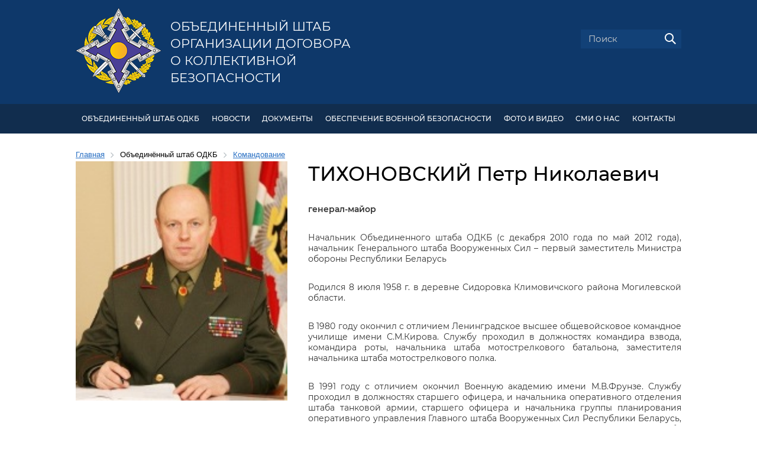

--- FILE ---
content_type: text/html; charset=UTF-8
request_url: https://jscsto.org/odkb/command/view/?ID=2763
body_size: 5297
content:
<!DOCTYPE html>
<html lang="ru" class="main">
<head>
    <meta http-equiv="Content-Type" content="text/html; charset=UTF-8" />
<meta name="robots" content="index, follow" />
<meta name="keywords" content="ТИХОНОВСКИЙ Петр Николаевич" />
<meta name="description" content="ТИХОНОВСКИЙ Петр Николаевич" />
<link href="/bitrix/cache/css/s1/odkb/page_dfe311f877b366311f17301351119f86/page_dfe311f877b366311f17301351119f86_v1.css?1745308776361" type="text/css"  rel="stylesheet" />
<link href="/bitrix/cache/css/s1/odkb/template_86d7ca5e9b6bfcfc5a83717d700c21ea/template_86d7ca5e9b6bfcfc5a83717d700c21ea_v1.css?1745308501246825" type="text/css"  data-template-style="true" rel="stylesheet" />
<script  src="/bitrix/cache/js/s1/odkb/template_049f5295e6cc8cfca25686915529cdb3/template_049f5295e6cc8cfca25686915529cdb3_v1.js?1745308501259562"></script>
<script>var _ba = _ba || []; _ba.push(["aid", "3026bd8dfb8bb914ff18dcc14e728c65"]); _ba.push(["host", "jscsto.org"]); (function() {var ba = document.createElement("script"); ba.type = "text/javascript"; ba.async = true;ba.src = (document.location.protocol == "https:" ? "https://" : "http://") + "bitrix.info/ba.js";var s = document.getElementsByTagName("script")[0];s.parentNode.insertBefore(ba, s);})();</script>


    <title>ТИХОНОВСКИЙ Петр Николаевич</title>
    <meta name="viewport" content="width=device-width, initial-scale=1" id="site-viewport">
    <meta name="HandheldFriendly" content="true">
    <meta name="format-detection" content="telephone=no">
    <!--[if gte IE 9]><meta http-equiv="X-UA-Compatible" content="IE=Edge,chrome=1"/><![endif]-->
        <!-- favicon begin -->
    <link rel="apple-touch-icon" sizes="180x180" href="/apple-touch-icon.png">
    <link rel="icon" type="image/png" sizes="32x32" href="/favicon-32x32.png">
    <link rel="icon" type="image/png" sizes="16x16" href="/favicon-16x16.png">
    <link rel="manifest" href="/site.webmanifest">
    <link rel="mask-icon" href="/safari-pinned-tab.svg" color="#5b73d5">
    <meta name="msapplication-TileColor" content="#2b5797">
    <meta name="theme-color" content="#ffffff">
    <!-- favicon end -->
    <!--[if lte IE 9]><script src="/local/templates/odkb/js/ie-html5.js"></script><![endif]-->
    </head>
<body>
	<div id="panel">
		    </div>
    <!-- BODY CONTENT BEGIN -->

    <!-- site-header begin -->
    <header class="site-main">
        <div class="site-wrapper">

            <section class="site-flex-row">
                <div class="site-flex-col header-col-1">

                    <div class="site-flex-row header-logo-container">
                        <div class="site-flex-col header-col-logo">
                            <a href="/" class="main-logo-link"><img src="/local/templates/odkb/images/logo.png" alt=""></a>
                        </div>
                        <div class="site-flex-col header-col-logo-text">
                            <a href="/" class="main-logo-link">
                                                                    Объединенный штаб <br>
                                    Организации Договора <br>
                                    о коллективной безопасности
                                                            </a>
                        </div>
                    </div>

                </div>
                <div class="site-flex-col header-col-2">

                    <div class="site-language-panel">
                                            </div>

                    <div class="header-search-panel">
                        <form action="/search/" method="get">
                            <div class="form-field text search">
                                <input type="text" name="q" value="" placeholder="Поиск">
                                <button type="submit" class="search-submit"><img src="/local/templates/odkb/images/icons/i-19-search.png" alt=""></button>
                            </div>
                        </form>
                    </div>

                </div>
            </section>

        </div>
    </header>
    <!-- site-header end -->

    <!-- header-menu begin -->
    <section class="header-menu" id="header-menu-id">
        <div class="site-wrapper">

            <ul class="header-menu-ul">
	<li class="header-menu-li"> <a href="#">Объединенный штаб ОДКБ</a>
	<ul>
		<li><a href="/odkb/command/">Командование</a></li>
		<li><a href="/odkb/structure/">Структура</a></li>
		<li><a href="/odkb/tasks/">Задачи</a></li>
		<li><a href="/odkb/history/">История</a></li>
		<li><a href="/odkb/heraldry/">Геральдика Объединенного штаба ОДКБ</a></li>
	</ul>
 </li>
	<li class="header-menu-li"> <a href="/news/">НОВОСТИ</a> </li>
	<li class="header-menu-li"> <a href="/documents/">ДОКУМЕНТЫ</a>
	<!--ul>
		<li><a href="/documents/82/">Нормативная правовая база ОДКБ</a></li>
		<li><a href="/documents/83/">Документы, регламентирующие деятельность Объединенного штаба</a></li>
	</ul--> </li>
	<li class="header-menu-li"> <a href="#">Обеспечение военной безопасности</a>
	<ul>
		<li><a href="/security/system-collective-security-csto-the-military-component/">Система коллективной безопасности ОДКБ (военная составляющая)</a></li>
		<li><a href="/security/forces-and-means/">Силы и средства системы коллективной безопасности ОДКБ</a></li>
		<li><a href="/security/csto-crrf/">КСОР ОДКБ</a></li>
		<li><a href="/security/crdf-car/">КСБР ЦАР</a></li>
		<li><a href="/security/ms-csto/">МС ОДКБ</a></li>
		<li><a href="/security/cass-csto/">КАС ОДКБ</a></li>
		 <!--li><a href="/security/united-military-systems/">Объединенные военные системы</a></li--> <!--li><a href="/security/exercises/">Учения</a></li--> <!--li><a href="/security/training-of-military-specialists/">Совместная подготовка военных кадров и специалистов</a></li-->
		<li><a href="/security/solemn-march-of-the-troops/">Торжественный марш Войск (Коллективных сил) ОДКБ</a></li>
		<li><a href="/security/heraldry/">Геральдика Войск (Коллективных сил) ОДКБ</a></li>
	</ul>
 </li>
	<li class="header-menu-li"> <a href="#">ФОТО И ВИДЕО</a>
	<ul>
		<li><a href="/photo-gallery/">Фотогалерея</a></li>
		<li><a href="/video-gallery/">Видеогалерея</a></li>
	</ul>
 </li>
	<li class="header-menu-li"> <a href="/smi/">СМИ О НАС</a> </li>
	<li class="header-menu-li"> <a href="/contacts/">КОНТАКТЫ</a> </li>
</ul>
        </div>
    </section>
    <!-- header-menu end -->

    
        <section class="page-content">
        <div class="site-wrapper">

            <link href="/bitrix/css/main/font-awesome.css?168208391328777" type="text/css" rel="stylesheet" />
<div class="bx-breadcrumb" itemprop="http://schema.org/breadcrumb" itemscope itemtype="http://schema.org/BreadcrumbList">
			<div class="bx-breadcrumb-item" id="bx_breadcrumb_0" itemprop="itemListElement" itemscope itemtype="http://schema.org/ListItem">
				<a class="bx-breadcrumb-item-link" href="/" title="Главная" itemprop="url">
					<span class="bx-breadcrumb-item-text" itemprop="name">Главная</span>
				</a>
				<meta itemprop="position" content="1" />
			</div><i class="bx-breadcrumb-item-angle fa fa-angle-right"></i>
			<div class="bx-breadcrumb-item" id="bx_breadcrumb_1" itemprop="itemListElement" itemscope itemtype="http://schema.org/ListItem">
				<span class="bx-breadcrumb-item-text" itemprop="name">Объединённый штаб ОДКБ</span>
				<meta itemprop="position" content="2" />
			</div><i class="bx-breadcrumb-item-angle fa fa-angle-right"></i>
			<div class="bx-breadcrumb-item" id="bx_breadcrumb_2" itemprop="itemListElement" itemscope itemtype="http://schema.org/ListItem">
				<a class="bx-breadcrumb-item-link" href="/odkb/command/" title="Командование" itemprop="url">
					<span class="bx-breadcrumb-item-text" itemprop="name">Командование</span>
				</a>
				<meta itemprop="position" content="3" />
			</div></div>    <div class="site-flex-row team-detail-page">
	<div class="site-flex-col team-detail-photo">
        <img
                class="team-detail-photo-image"
                border="0"
                src="/upload/iblock/2e2/2e24e1ad74d458c29828c3da59fdb7f7.jpg"
                data-width="177"
                data-height="200"
                alt="ТИХОНОВСКИЙ Петр Николаевич"
                title="ТИХОНОВСКИЙ Петр Николаевич"
        />
	</div>
	<div class="site-flex-col team-detail-info">
        <h2>ТИХОНОВСКИЙ Петр Николаевич</h2>

        <p>
            <b>
                генерал-майор<br>
                            </b>
        </p>

		<p>Начальник Объединенного штаба ОДКБ (с декабря 2010 года по май 2012 года), начальник Генерального штаба Вооруженных Сил – первый заместитель Министра обороны Республики Беларусь</p>
<p>
Родился 8 июля 1958 г. в деревне Сидоровка Климовичского района Могилевской области.</p>
<p>
В 1980 году окончил с отличием Ленинградское высшее общевойсковое командное училище имени С.М.Кирова. Службу проходил в должностях командира взвода, командира роты, начальника штаба мотострелкового батальона, заместителя начальника штаба мотострелкового полка.</p>
<p>
В 1991 году с отличием окончил Военную академию имени М.В.Фрунзе. Службу проходил в должностях старшего офицера, и начальника оперативного отделения штаба танковой армии, старшего офицера и начальника группы планирования оперативного управления Главного штаба Вооруженных Сил Республики Беларусь, заместителя начальника отдела оперативного управления Главного штаба Вооруженных Сил Республики Беларусь.</p>
<p>
В 1999 году окончил с отличием Военную академию Генерального штаба Вооруженных Сил Российской Федерации и назначен на должность заместителя начальника оперативного управления Главного штаба Вооруженных Сил Республики Беларусь. Далее проходил службу в должностях заместителя начальника Главного штаба Вооруженных Сил – начальника оперативного управления Главного штаба Вооруженных Сил Республики Беларусь, заместителя начальника Генерального штаба Вооруженных Сил Республики Беларусь – начальника главного оперативного управления Генерального штаба, первого заместителя начальника Генерального штаба Вооруженных Сил Республики Беларусь.</p>
<p>
С декабря 2009 года – начальник Генерального штаба Вооруженных Сил – первый заместитель Министра обороны Республики Беларусь.</p>	</div>
</div>

        </div>
    </section>

    <noindex>

    <!-- info-resources begin -->
    <section class="info-resources">
    <div class="site-wrapper">
        <div class="h2">Информационные ресурсы</div>
    </div>
    <div class="site-wrapper site-wrapper-wider">
        <div class="site-container">
            <div class="info-resources-list js--info-resources">
		<div class="info-resources-item" id="bx_3218110189_1">
        <div class="info-resources-item-image">
            <a href="http://www.odkb-csto.org/" target="_blank"><img
                        border="0"
                        src="/upload/iblock/fbd/fbd6def03c777bd3bcb664d7aebbc5b6.png"
                        width="195"
                        height="118"
                        alt="ОДКБ"
                        title="ОДКБ"
                ></a>
        </div>
        <div class="info-resources-item-text">
            <a href="http://www.odkb-csto.org/" target="_blank">ОДКБ</a>
        </div>
    </div>
		<div class="info-resources-item" id="bx_3218110189_2">
        <div class="info-resources-item-image">
            <a href="http://www.mil.am/ru" target="_blank"><img
                        border="0"
                        src="/upload/iblock/eea/eea776d193559eb11c464f76dc61d688.png"
                        width="195"
                        height="118"
                        alt="Министерство обороны  Республики Армения"
                        title="Министерство обороны  Республики Армения"
                ></a>
        </div>
        <div class="info-resources-item-text">
            <a href="http://www.mil.am/ru" target="_blank">Министерство обороны  Республики Армения</a>
        </div>
    </div>
		<div class="info-resources-item" id="bx_3218110189_3">
        <div class="info-resources-item-image">
            <a href="http://www.mil.by/ru/" target="_blank"><img
                        border="0"
                        src="/upload/iblock/e9e/e9e4c32a1d6d2470e7f694257276f65f.png"
                        width="195"
                        height="118"
                        alt="Министерство обороны  Республики Беларусь"
                        title="Министерство обороны  Республики Беларусь"
                ></a>
        </div>
        <div class="info-resources-item-text">
            <a href="http://www.mil.by/ru/" target="_blank">Министерство обороны  Республики Беларусь</a>
        </div>
    </div>
		<div class="info-resources-item" id="bx_3218110189_4">
        <div class="info-resources-item-image">
            <a href="https://mod.gov.kz/" target="_blank"><img
                        border="0"
                        src="/upload/iblock/be1/be1ed115703c4898996b68584457b9ef.png"
                        width="195"
                        height="118"
                        alt="Министерство обороны  Республики Казахстан"
                        title="Министерство обороны  Республики Казахстан"
                ></a>
        </div>
        <div class="info-resources-item-text">
            <a href="https://mod.gov.kz/" target="_blank">Министерство обороны  Республики Казахстан</a>
        </div>
    </div>
		<div class="info-resources-item" id="bx_3218110189_5">
        <div class="info-resources-item-image">
            <a href="https://mil.gov.kg/" target="_blank"><img
                        border="0"
                        src="/upload/iblock/041/2x8qg32h.png"
                        width="195"
                        height="118"
                        alt="Министерство обороны Кыргызской Республики"
                        title="Министерство обороны Кыргызской Республики"
                ></a>
        </div>
        <div class="info-resources-item-text">
            <a href="https://mil.gov.kg/" target="_blank">Министерство обороны Кыргызской Республики</a>
        </div>
    </div>
		<div class="info-resources-item" id="bx_3218110189_6">
        <div class="info-resources-item-image">
            <a href="http://mil.ru/" target="_blank"><img
                        border="0"
                        src="/upload/iblock/766/76608d731f446112f8cb0ff5281dec14.png"
                        width="195"
                        height="118"
                        alt="Министерство обороны  Российской Федерации"
                        title="Министерство обороны  Российской Федерации"
                ></a>
        </div>
        <div class="info-resources-item-text">
            <a href="http://mil.ru/" target="_blank">Министерство обороны  Российской Федерации</a>
        </div>
    </div>
		<div class="info-resources-item" id="bx_3218110189_7">
        <div class="info-resources-item-image">
            <a href="http://www.mort.tj/" target="_blank"><img
                        border="0"
                        src="/upload/iblock/f5f/f5f1ff4ecc53657f59010a189707830c.png"
                        width="195"
                        height="118"
                        alt="Министерство обороны  Республики Таджикистан"
                        title="Министерство обороны  Республики Таджикистан"
                ></a>
        </div>
        <div class="info-resources-item-text">
            <a href="http://www.mort.tj/" target="_blank">Министерство обороны  Республики Таджикистан</a>
        </div>
    </div>
</div>
        </div>
    </div>
</section>
    <!-- info-resources end -->

    </noindex>

    <!-- footer begin -->
    <footer class="site-main">
        <div class="site-wrapper">

            <section class="site-flex-row">
                <div class="site-flex-col footer-col-1">

                    <section class="site-flex-row">
                        <div class="site-flex-col footer-logo">
                            <a href="/" class="desktop"><img src="/local/templates/odkb/images/float-logo.png" alt=""></a>
                            <a href="/" class="mobile"><img src="/local/templates/odkb/images/logo.png" alt=""></a>
                        </div>
                        <div class="site-flex-col">
                            <p>
	 © 2018-2026 Объединенный штаб Организации <br>
	 Договора о коллективной безопасности
</p>
<p>
	 Все права защищены.
</p>
<p>
	 При полном или частичном использовании материалов <br>
	 сайта ссылка на <a href="http://jscsto.org/">jscsto.org</a> обязательна.
</p>                        </div>
                    </section>
                </div>
                <div class="site-flex-col footer-col-2">
                    <p><a href="/sitemap/">Карта сайта</a></p>
                    <p><a href="/feedback/">Обратная связь</a></p>

                    <p class="site-icons">
                                            </p>
                </div>
                <div class="site-flex-col footer-col-3">
                    <p>
    119160, г. Москва, Ленинградский проспект, д.41. <br>
    тел.: +7 (499) 157-83-08 <br>
    факс:+7 (499) 157-88-29
</p>
<p>
    <a href="mailto:shtab-odkb@mail.ru">shtab-odkb@mail.ru</a>
</p>                </div>
            </section>

            <a href class="to-top-button js--to-top"></a>

        </div>
    </footer>
    <!-- footer end -->

    <!-- BODY CONTENT END -->

    <!-- modal-windows begin -->
    
<noindex>

<!-- header-menu begin -->
<section class="popup-header-menu" id="popup-header-menu-id">
    <div class="site-wrapper">

        <ul class="header-menu-ul">
	<li class="header-menu-li"> <a href="#">Объединенный штаб ОДКБ</a>
	<ul>
		<li><a href="/odkb/command/">Командование</a></li>
		<li><a href="/odkb/structure/">Структура</a></li>
		<li><a href="/odkb/tasks/">Задачи</a></li>
		<li><a href="/odkb/history/">История</a></li>
		<li><a href="/odkb/heraldry/">Геральдика Объединенного штаба ОДКБ</a></li>
	</ul>
 </li>
	<li class="header-menu-li"> <a href="/news/">НОВОСТИ</a> </li>
	<li class="header-menu-li"> <a href="/documents/">ДОКУМЕНТЫ</a>
	<!--ul>
		<li><a href="/documents/82/">Нормативная правовая база ОДКБ</a></li>
		<li><a href="/documents/83/">Документы, регламентирующие деятельность Объединенного штаба</a></li>
	</ul--> </li>
	<li class="header-menu-li"> <a href="#">Обеспечение военной безопасности</a>
	<ul>
		<li><a href="/security/system-collective-security-csto-the-military-component/">Система коллективной безопасности ОДКБ (военная составляющая)</a></li>
		<li><a href="/security/forces-and-means/">Силы и средства системы коллективной безопасности ОДКБ</a></li>
		<li><a href="/security/csto-crrf/">КСОР ОДКБ</a></li>
		<li><a href="/security/crdf-car/">КСБР ЦАР</a></li>
		<li><a href="/security/ms-csto/">МС ОДКБ</a></li>
		<li><a href="/security/cass-csto/">КАС ОДКБ</a></li>
		 <!--li><a href="/security/united-military-systems/">Объединенные военные системы</a></li--> <!--li><a href="/security/exercises/">Учения</a></li--> <!--li><a href="/security/training-of-military-specialists/">Совместная подготовка военных кадров и специалистов</a></li-->
		<li><a href="/security/solemn-march-of-the-troops/">Торжественный марш Войск (Коллективных сил) ОДКБ</a></li>
		<li><a href="/security/heraldry/">Геральдика Войск (Коллективных сил) ОДКБ</a></li>
	</ul>
 </li>
	<li class="header-menu-li"> <a href="#">ФОТО И ВИДЕО</a>
	<ul>
		<li><a href="/photo-gallery/">Фотогалерея</a></li>
		<li><a href="/video-gallery/">Видеогалерея</a></li>
	</ul>
 </li>
	<li class="header-menu-li"> <a href="/smi/">СМИ О НАС</a> </li>
	<li class="header-menu-li"> <a href="/contacts/">КОНТАКТЫ</a> </li>
</ul>
        <div class="popup-header-menu-logo">
            <a href="/"><img src="/local/templates/odkb/images/float-logo.png" alt=""></a>
        </div>
        <div class="popup-header-menu-search">
            <a href="/search/"><img src="/local/templates/odkb/images/icons/i-19-search.png" alt=""></a>
        </div>

    </div>
</section>
<!-- header-menu end -->


<!-- mobile-menu begin -->
<section class="mobile-menu" id="mobile-menu-id">
    <div class="site-wrapper">

        <ul class="header-menu-ul" style="margin-bottom: -70px;">
            <li class="header-menu-li"><a href="/">Главная</a></li>
        </ul>

        <ul class="header-menu-ul">
	<li class="header-menu-li"> <a href="#">Объединенный штаб ОДКБ</a>
	<ul>
		<li><a href="/odkb/command/">Командование</a></li>
		<li><a href="/odkb/structure/">Структура</a></li>
		<li><a href="/odkb/tasks/">Задачи</a></li>
		<li><a href="/odkb/history/">История</a></li>
		<li><a href="/odkb/heraldry/">Геральдика Объединенного штаба ОДКБ</a></li>
	</ul>
 </li>
	<li class="header-menu-li"> <a href="/news/">НОВОСТИ</a> </li>
	<li class="header-menu-li"> <a href="/documents/">ДОКУМЕНТЫ</a>
	<!--ul>
		<li><a href="/documents/82/">Нормативная правовая база ОДКБ</a></li>
		<li><a href="/documents/83/">Документы, регламентирующие деятельность Объединенного штаба</a></li>
	</ul--> </li>
	<li class="header-menu-li"> <a href="#">Обеспечение военной безопасности</a>
	<ul>
		<li><a href="/security/system-collective-security-csto-the-military-component/">Система коллективной безопасности ОДКБ (военная составляющая)</a></li>
		<li><a href="/security/forces-and-means/">Силы и средства системы коллективной безопасности ОДКБ</a></li>
		<li><a href="/security/csto-crrf/">КСОР ОДКБ</a></li>
		<li><a href="/security/crdf-car/">КСБР ЦАР</a></li>
		<li><a href="/security/ms-csto/">МС ОДКБ</a></li>
		<li><a href="/security/cass-csto/">КАС ОДКБ</a></li>
		 <!--li><a href="/security/united-military-systems/">Объединенные военные системы</a></li--> <!--li><a href="/security/exercises/">Учения</a></li--> <!--li><a href="/security/training-of-military-specialists/">Совместная подготовка военных кадров и специалистов</a></li-->
		<li><a href="/security/solemn-march-of-the-troops/">Торжественный марш Войск (Коллективных сил) ОДКБ</a></li>
		<li><a href="/security/heraldry/">Геральдика Войск (Коллективных сил) ОДКБ</a></li>
	</ul>
 </li>
	<li class="header-menu-li"> <a href="#">ФОТО И ВИДЕО</a>
	<ul>
		<li><a href="/photo-gallery/">Фотогалерея</a></li>
		<li><a href="/video-gallery/">Видеогалерея</a></li>
	</ul>
 </li>
	<li class="header-menu-li"> <a href="/smi/">СМИ О НАС</a> </li>
	<li class="header-menu-li"> <a href="/contacts/">КОНТАКТЫ</a> </li>
</ul>
    </div>
</section>
<!-- mobile-menu end -->

</noindex>


<!-- mobile-menu-opener begin -->
<section class="mobile-menu-opener">
    <a href class="mobile-menu-link js--mobile-menu-link">
        <span></span>
        <span></span>
        <span></span>
    </a>
</section>
<!-- mobile-menu-opener end -->


    <!-- modal-windows end -->

    <!-- footer-counters begin -->
    
<!-- Yandex.Metrika counter -->
<script type="text/javascript" >
    (function(m,e,t,r,i,k,a){m[i]=m[i]||function(){(m[i].a=m[i].a||[]).push(arguments)};
        m[i].l=1*new Date();k=e.createElement(t),a=e.getElementsByTagName(t)[0],k.async=1,k.src=r,a.parentNode.insertBefore(k,a)})
    (window, document, "script", "https://mc.yandex.ru/metrika/tag.js", "ym");

    ym(52031008, "init", {
        id:52031008,
        clickmap:true,
        trackLinks:true,
        accurateTrackBounce:true
    });
</script>
<noscript><div><img src="https://mc.yandex.ru/watch/52031008" style="position:absolute; left:-9999px;" alt="" /></div></noscript>
<!-- /Yandex.Metrika counter -->
<!-- Global site tag (gtag.js) - Google Analytics -->
<script async src="https://www.googletagmanager.com/gtag/js?id=UA-133008065-1"></script>
<script>
  window.dataLayer = window.dataLayer || [];
  function gtag(){dataLayer.push(arguments);}
  gtag('js', new Date());

  gtag('config', 'UA-133008065-1');
</script>
    <!-- footer-counters end -->

	</body>
</html>

--- FILE ---
content_type: text/css
request_url: https://jscsto.org/bitrix/cache/css/s1/odkb/page_dfe311f877b366311f17301351119f86/page_dfe311f877b366311f17301351119f86_v1.css?1745308776361
body_size: 262
content:


/* Start:/local/templates/odkb/components/bitrix/news.detail/team-detail/style.css?1682083931155*/
div.news-detail
{
	word-wrap: break-word;
}
div.news-detail img.detail_picture
{
	float:left;
	margin:0 8px 6px 1px;
}
.news-date-time
{
	color:#486DAA;
}

/* End */
/* /local/templates/odkb/components/bitrix/news.detail/team-detail/style.css?1682083931155 */
